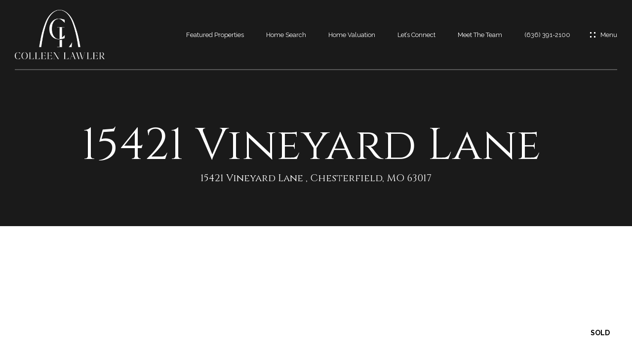

--- FILE ---
content_type: text/html; charset=utf-8
request_url: https://bss.luxurypresence.com/buttons/googleOneTap?companyId=95f6829c-5e0a-4c8e-86de-5e7c1f02b15b&websiteId=d55ea3a4-8bd3-4482-b15d-bf765f3323f5&pageId=ffc068aa-f111-47b0-ae6e-b3656e36807b&sourceUrl=https%3A%2F%2Fcolleenandteam.com%2Fproperties%2F15421-vineyard-lane-chesterfield-mo-63017-19038093&pageMeta=%7B%22sourceResource%22%3A%22properties%22%2C%22pageElementId%22%3A%222c15d8fa-f8c2-4016-b71d-0facaa54c1bd%22%2C%22pageQueryVariables%22%3A%7B%22property%22%3A%7B%22id%22%3A%222c15d8fa-f8c2-4016-b71d-0facaa54c1bd%22%7D%2C%22properties%22%3A%7B%22relatedNeighborhoodPropertyId%22%3A%222c15d8fa-f8c2-4016-b71d-0facaa54c1bd%22%2C%22sort%22%3A%22salesPrice%22%7D%2C%22neighborhood%22%3A%7B%7D%2C%22pressReleases%22%3A%7B%22propertyId%22%3A%222c15d8fa-f8c2-4016-b71d-0facaa54c1bd%22%7D%7D%7D
body_size: 2876
content:
<style>
  html, body {margin: 0; padding: 0;}
</style>
<script src="https://accounts.google.com/gsi/client" async defer></script>
<script>
const parseURL = (url) => {
    const a = document.createElement('a');
    a.href = url;
    return a.origin;
}

const login = (token, provider, source)  => {
  const origin = (window.location != window.parent.location)
    ? parseURL(document.referrer)
    : window.location.origin;  
  const xhr = new XMLHttpRequest();
  xhr.responseType = 'json';
  xhr.onreadystatechange = function() {
    if (xhr.readyState === 4) {
      const response = xhr.response;
      const msg = {
        event: response.status,
        provider: provider,
        source: source,
        token: token
      }
      window.parent.postMessage(msg, origin);
    }
  }
  xhr.withCredentials = true;
  xhr.open('POST', `${origin}/api/v1/auth/login`, true);
  xhr.setRequestHeader("Content-Type", "application/json;charset=UTF-8");
  xhr.send(JSON.stringify({
    token,
    provider,
    source,
    websiteId: 'd55ea3a4-8bd3-4482-b15d-bf765f3323f5',
    companyId: '95f6829c-5e0a-4c8e-86de-5e7c1f02b15b',
    pageId: 'ffc068aa-f111-47b0-ae6e-b3656e36807b',
    sourceUrl: 'https://colleenandteam.com/properties/15421-vineyard-lane-chesterfield-mo-63017-19038093',
    pageMeta: '{"sourceResource":"properties","pageElementId":"2c15d8fa-f8c2-4016-b71d-0facaa54c1bd","pageQueryVariables":{"property":{"id":"2c15d8fa-f8c2-4016-b71d-0facaa54c1bd"},"properties":{"relatedNeighborhoodPropertyId":"2c15d8fa-f8c2-4016-b71d-0facaa54c1bd","sort":"salesPrice"},"neighborhood":{},"pressReleases":{"propertyId":"2c15d8fa-f8c2-4016-b71d-0facaa54c1bd"}}}',
    utm: '',
    referrer: ''
  }));
}

function getExpirationCookie(expiresInMiliseconds) {
  const tomorrow  = new Date(Date.now() + expiresInMiliseconds); // The Date object returns today's timestamp
  return `colleenandteam.com-SID=true; expires=${tomorrow.toUTCString()}; path=/; Secure; SameSite=None`;
}

function handleCredentialResponse(response) {
  document.cookie = getExpirationCookie(24 * 60 * 60 * 1000); // 1 day
  login(response.credential, 'GOOGLE', 'GOOGLE_SIGN_ON');
}

function handleClose() {
  const msg = {
    event: 'cancel',
    provider: 'GOOGLE',
    source: 'GOOGLE_SIGN_ON'
  }
  const origin = (window.location != window.parent.location)
    ? parseURL(document.referrer)
    : window.location.origin;
  window.parent.postMessage(msg, origin);
  document.cookie = getExpirationCookie(2 * 60 * 60 * 1000); // 2 hours
}

</script>
<div id="g_id_onload"
  data-client_id="673515100752-7s6f6j0qab4skl22cjpp7eirb2rjmfcg.apps.googleusercontent.com"
  data-callback="handleCredentialResponse"
  data-intermediate_iframe_close_callback="handleClose"
  data-state_cookie_domain = "colleenandteam.com"
  data-allowed_parent_origin="https://colleenandteam.com"
  data-skip_prompt_cookie="colleenandteam.com-SID"
  data-cancel_on_tap_outside="false"
></div>